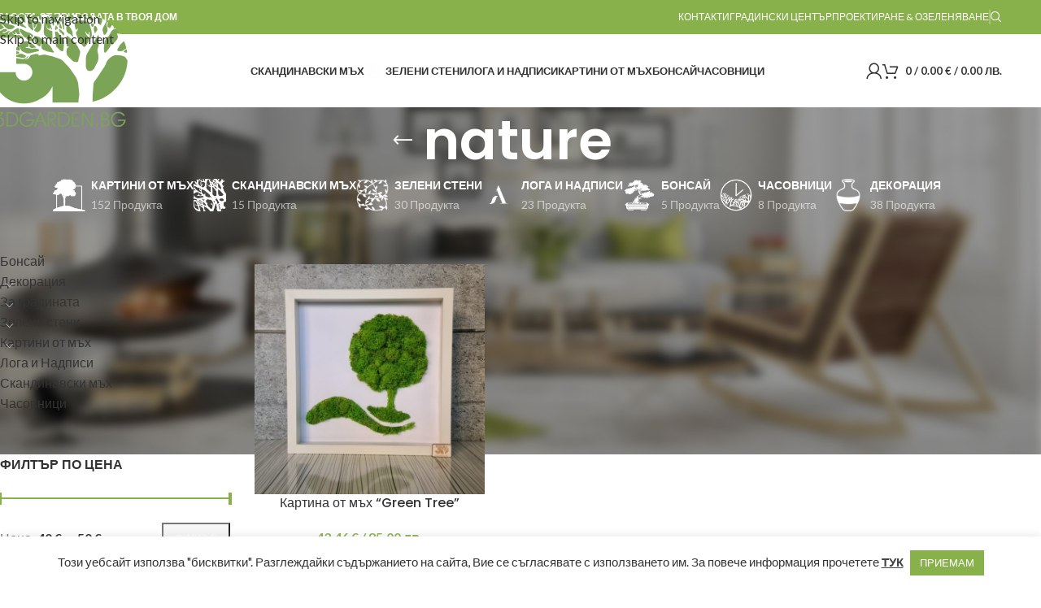

--- FILE ---
content_type: text/css
request_url: https://3dgarden.bg/wp-content/plugins/woocommerce-speedy-shipping-method/styles/style.css?ver=6.9
body_size: 738
content:
select.fixed_time:disabled {
	background-color: rgb(235, 235, 228);
}

select.fixed_time {
	color: #666;
	margin: 0 10px 0 0;
}

#speedy_form table {
	border-width: 0;
	margin-bottom: 15px;
}

#speedy_form table tbody tr td {
	border: none;
	font-size: 14px;
}

#speedy_form input, #speedy_form select {
	font-size: 14px;
	padding: 7px 3px;
}

#speedy_form td {
	padding: 6px;
}

#speedy_methods {
	margin: 15px 10px;
}
#speedy_methods table {
	width: 100%;
	table-layout: auto;
}

#speedy_methods table select {
	font-size: 14px;
}

#speedy_methods td {
	padding: 3px 0;
	font-size: 14px;
}

#speedy_methods td:first-child {
	width: 50%;
}

#speedy_methods td input, #speedy_methods td label {
	cursor: pointer;
}

#speedy_methods table.speedy_table {
	border: 1px solid #AEB0AF;
	width: 100%;
	margin-top: 6px;
	margin-bottom: 6px;
}

#speedy_methods table.speedy_table  td {
	border: 1px solid #AEB0AF;
	padding: 4px;
}

td.right {
	text-align: right;
}

#speedy_methods table.speedy_table  td.right {
	vertical-align: top;
}

td.speedy_table_right {
	vertical-align: top;
}
.woocommerce table.shop_table td.speedy_table_right {
	vertical-align: top;
}

 /* Admin */
#speedy_form_admin table tbody tr td {
	border: none;
	font-size: 14px;
}

#speedy_methods table.speedy_table_admin {
	width: 80%;
}

.speedy_generate .required {
	color: #f00;
}

.speedy_required::after {
	color: #f00;
	content: "*";
}

/* sizing */
#speedy_form {
	width: 100%;
	max-width: 800px;
}

#speedy_address_1, #speedy_address_2 {
	width: 86%;
}

#speedy_city, #speedy_street {
	width: 60%;
}

#speedy_country, #speedy_state {
	width: 40%;
}

#speedy_postcode, #speedy_street_no {
	width: 14%;
}

#speedy_quarter, #speedy_note {
	width: 85%;
}

#speedy_block_no, #speedy_entrance_no, #speedy_floor_no, #speedy_apartment_no {
	width: 16%;
}

/* Autocomplete */
.ui-menu .ui-menu-item {
	font-size: 13px;
}

#parcels_size input {
	width: 150px;
}
#speedy-settings .speedy-group {
	background-color: #D5D5D5;
	border-top: 1px solid #F1F1F1;
}
#speedy-settings .speedy-group.speedy-first-in-group {
	border-top: 10px solid #F1F1F1;
}
#speedy-settings th.titledesc {
	padding-left: 10px;
	width: 350px;
}
#system_requirements {
	background: white;
}
#system_requirements td,
#system_requirements th{
	text-align: center;
}
#system_requirements td{
	border-top: 1px solid black;
}
#speedy_client_table input[type=radio] {
	margin: 10px 5px;
}
#speedy_client_table #speedy_fixed_time_hour,
#speedy_client_table #speedy_fixed_time_min {
	padding: 5px 0;
	border-color: #CCCCCC;
	color: #666666;
	width: 12%;
	border-radius: 3px;
}
#speedy_client_table tr > td:first-child {
	width: 1%;
	word-break: keep-all;
}
#speedy_client_table input,
#speedy_client_table select,
#speedy_client_table tr td:last-child label {
	float: left;
}
#speedy_client_table #speedy_fixed_time_cb.fixed_time {
	float: initial;
	vertical-align: middle;
	height: 14px;
}
#speedy_client_table tr td:last-child label {
	line-height: 23px;
	padding: 5px;
}
#speedy_client_table td {
	text-align: right;
}
#speedy_client_table td ul {
	text-align: left;
}
#speedy_form td ul {
	text-align: left;
}
#speedy_client_table {
	width: 100%;
}
#speedy_client_table #speedy_street,
#speedy_client_table #speedy_city {
	width: 71.7%;
}
#speedy_client_table label[for=speedy_street_no],
#speedy_client_table label[for=speedy_postcode] {
	width: 13.3%;
}
#speedy_client_table #speedy_street_no,
#speedy_client_table #speedy_postcode {
	width: 15%;
}
#speedy_client_table #speedy_address_1,
#speedy_client_table #speedy_address_2,
#speedy_client_table #speedy_note,
#speedy_client_table #speedy_quarter {
	width: 100%;
}
#speedy_client_table label[for=speedy_entrance_no],
#speedy_client_table label[for=speedy_floor_no],
#speedy_client_table label[for=speedy_apartment_no] {
	width: 13.3%;
}
#speedy_client_table #speedy_block_no,
#speedy_client_table #speedy_entrance_no,
#speedy_client_table #speedy_floor_no,
#speedy_client_table #speedy_apartment_no {
	width: 15%;
}
#speedy_client_table #speedy_country,
#speedy_client_table #speedy_state {
	width: 40%;
}
#speedy_client_table label[for=speedy_state] {
	width: 20%;
}
#to_office input[type=radio] {
	margin: 7px;
}
@media screen and (max-width: 800px) {
	#speedy_form td {
		padding: 6px;
	}

	#speedy_client_table,
	#speedy_form {
		width: 100%;
	}
}

@media screen and (max-width: 501px) {
	#speedy_form td {
		padding: 6px 1px;
	}

	#speedy_form #speedy_client_table label {
		font-size: 13px;
	}

	#speedy_client_table #speedy_fixed_time_hour,
	#speedy_client_table #speedy_fixed_time_min {
		width: 20%;
	}

	#speedy_client_table tr > td:first-child {
		width: 1%;
		word-break: keep-all;
	}
}
